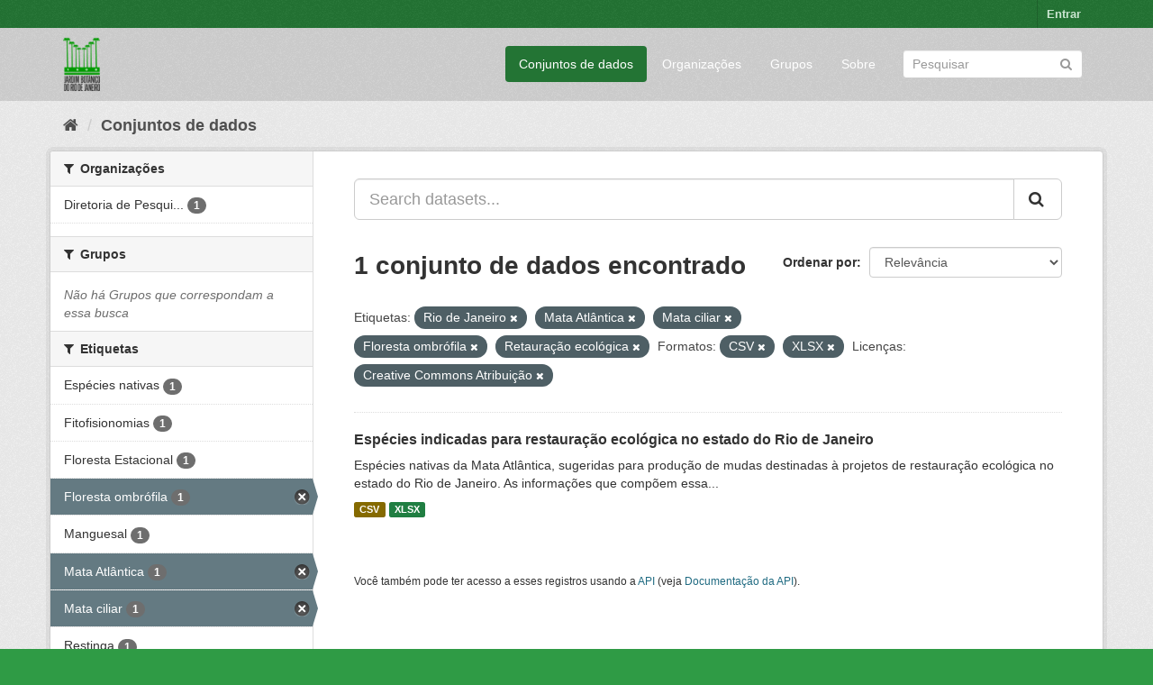

--- FILE ---
content_type: text/html; charset=utf-8
request_url: https://ckan.jbrj.gov.br/dataset/?tags=Rio+de+Janeiro&tags=Mata+Atl%C3%A2ntica&tags=Mata+ciliar&tags=Floresta+ombr%C3%B3fila&tags=Retaura%C3%A7%C3%A3o+ecol%C3%B3gica&res_format=CSV&res_format=XLSX&license_id=cc-by
body_size: 4817
content:
<!DOCTYPE html>
<!--[if IE 9]> <html lang="pt_BR" class="ie9"> <![endif]-->
<!--[if gt IE 8]><!--> <html lang="pt_BR"> <!--<![endif]-->
  <head>
    <meta charset="utf-8" />
      <meta name="generator" content="ckan 2.9.5" />
      <meta name="viewport" content="width=device-width, initial-scale=1.0">
    <title>Conjunto de dados - Dados Abertos do Instituto de Pesquisas Jardim Botânico do Rio de Janeiro</title>

    
    <link rel="shortcut icon" href="/base/images/ckan.ico" />
    
    

 
      
     

      

      
      
      
      
      
 
 
  


    
  
      
      
    
  <!-- Matomo -->
<script type="text/javascript">
  var _paq = window._paq = window._paq || [];
  /* tracker methods like "setCustomDimension" should be called before "trackPageView" */
  _paq.push(['trackPageView']);
  _paq.push(['enableLinkTracking']);
  (function() {
    var u="https://matomo.jbrj.gov.br/";
    _paq.push(['setTrackerUrl', u+'matomo.php']);
    _paq.push(['setSiteId', '6']);
    var d=document, g=d.createElement('script'), s=d.getElementsByTagName('script')[0];
    g.type='text/javascript'; g.async=true; g.src='https://matomo.jbrj.gov.br/' + 'matomo.js'; s.parentNode.insertBefore(g,s);
  })();
</script>
<!-- End Matomo Code -->





    
    <link href="/webassets/base/e7448a2b_green.css" rel="stylesheet"/>
    




  </head>

  
  <body data-site-root="https://ckan.jbrj.gov.br/" data-locale-root="https://ckan.jbrj.gov.br/" >

    
    <div class="sr-only sr-only-focusable"><a href="#content">Pular para o conteúdo</a></div>
  

  
     
<div class="account-masthead">
  <div class="container">
     
    <nav class="account not-authed" aria-label="Account">
      <ul class="list-unstyled">
        
        <li><a href="/user/login">Entrar</a></li>
         
      </ul>
    </nav>
     
  </div>
</div>

<header class="navbar navbar-static-top masthead">
    
  <div class="container">
    <div class="navbar-right">
      <button data-target="#main-navigation-toggle" data-toggle="collapse" class="navbar-toggle collapsed" type="button" aria-label="expand or collapse" aria-expanded="false">
        <span class="sr-only">Toggle navigation</span>
        <span class="fa fa-bars"></span>
      </button>
    </div>
    <hgroup class="header-image navbar-left">
       
      <a class="logo" href="/"><img src="/base/images/logo-jbrj.png" alt="Dados Abertos do Instituto de Pesquisas Jardim Botânico do Rio de Janeiro" title="Dados Abertos do Instituto de Pesquisas Jardim Botânico do Rio de Janeiro" /></a>
       
    </hgroup>

    <div class="collapse navbar-collapse" id="main-navigation-toggle">
      
      <nav class="section navigation">
        <ul class="nav nav-pills">
            
		<li class="active"><a href="/dataset/">Conjuntos de dados</a></li><li><a href="/organization/">Organizações</a></li><li><a href="/group/">Grupos</a></li><li><a href="/about">Sobre</a></li>
	    
        </ul>
      </nav>
       
      <form class="section site-search simple-input" action="/dataset/" method="get">
        <div class="field">
          <label for="field-sitewide-search">Buscar conjunto de dados</label>
          <input id="field-sitewide-search" type="text" class="form-control" name="q" placeholder="Pesquisar" aria-label="Search datasets"/>
          <button class="btn-search" type="submit" aria-label="Submit"><i class="fa fa-search"></i></button>
        </div>
      </form>
      
    </div>
  </div>
</header>

  
    <div class="main">
      <div id="content" class="container">
        
          
            <div class="flash-messages">
              
                
              
            </div>
          

          
            <div class="toolbar" role="navigation" aria-label="Breadcrumb">
              
                
                  <ol class="breadcrumb">
                    
<li class="home"><a href="/" aria-label="Início"><i class="fa fa-home"></i><span> Início</span></a></li>
                    
  <li class="active"><a href="/dataset/">Conjuntos de dados</a></li>

                  </ol>
                
              
            </div>
          

          <div class="row wrapper">
            
            
            

            
              <aside class="secondary col-sm-3">
                
                
  <div class="filters">
    <div>
      
        

    
    
	
	    
	    
		<section class="module module-narrow module-shallow">
		    
			<h2 class="module-heading">
			    <i class="fa fa-filter"></i>
			    
			    Organizações
			</h2>
		    
		    
			
			    
				<nav aria-label="Organizações">
				    <ul class="list-unstyled nav nav-simple nav-facet">
					
					    
					    
					    
					    
					    <li class="nav-item">
						<a href="/dataset/?tags=Rio+de+Janeiro&amp;tags=Mata+Atl%C3%A2ntica&amp;tags=Mata+ciliar&amp;tags=Floresta+ombr%C3%B3fila&amp;tags=Retaura%C3%A7%C3%A3o+ecol%C3%B3gica&amp;res_format=CSV&amp;res_format=XLSX&amp;license_id=cc-by&amp;organization=pesquisa" title="Diretoria de Pesquisa Científica - DIPEQ">
						    <span class="item-label">Diretoria de Pesqui...</span>
						    <span class="hidden separator"> - </span>
						    <span class="item-count badge">1</span>
						</a>
					    </li>
					
				    </ul>
				</nav>

				<p class="module-footer">
				    
					
				    
				</p>
			    
			
		    
		</section>
	    
	
    

      
        

    
    
	
	    
	    
		<section class="module module-narrow module-shallow">
		    
			<h2 class="module-heading">
			    <i class="fa fa-filter"></i>
			    
			    Grupos
			</h2>
		    
		    
			
			    
				<p class="module-content empty">Não há Grupos que correspondam a essa busca</p>
			    
			
		    
		</section>
	    
	
    

      
        

    
    
	
	    
	    
		<section class="module module-narrow module-shallow">
		    
			<h2 class="module-heading">
			    <i class="fa fa-filter"></i>
			    
			    Etiquetas
			</h2>
		    
		    
			
			    
				<nav aria-label="Etiquetas">
				    <ul class="list-unstyled nav nav-simple nav-facet">
					
					    
					    
					    
					    
					    <li class="nav-item">
						<a href="/dataset/?tags=Rio+de+Janeiro&amp;tags=Mata+Atl%C3%A2ntica&amp;tags=Mata+ciliar&amp;tags=Floresta+ombr%C3%B3fila&amp;tags=Retaura%C3%A7%C3%A3o+ecol%C3%B3gica&amp;res_format=CSV&amp;res_format=XLSX&amp;license_id=cc-by&amp;tags=Esp%C3%A9cies+nativas" title="">
						    <span class="item-label">Espécies nativas</span>
						    <span class="hidden separator"> - </span>
						    <span class="item-count badge">1</span>
						</a>
					    </li>
					
					    
					    
					    
					    
					    <li class="nav-item">
						<a href="/dataset/?tags=Rio+de+Janeiro&amp;tags=Mata+Atl%C3%A2ntica&amp;tags=Mata+ciliar&amp;tags=Floresta+ombr%C3%B3fila&amp;tags=Retaura%C3%A7%C3%A3o+ecol%C3%B3gica&amp;res_format=CSV&amp;res_format=XLSX&amp;license_id=cc-by&amp;tags=Fitofisionomias" title="">
						    <span class="item-label">Fitofisionomias</span>
						    <span class="hidden separator"> - </span>
						    <span class="item-count badge">1</span>
						</a>
					    </li>
					
					    
					    
					    
					    
					    <li class="nav-item">
						<a href="/dataset/?tags=Rio+de+Janeiro&amp;tags=Mata+Atl%C3%A2ntica&amp;tags=Mata+ciliar&amp;tags=Floresta+ombr%C3%B3fila&amp;tags=Retaura%C3%A7%C3%A3o+ecol%C3%B3gica&amp;res_format=CSV&amp;res_format=XLSX&amp;license_id=cc-by&amp;tags=Floresta+Estacional" title="">
						    <span class="item-label">Floresta Estacional</span>
						    <span class="hidden separator"> - </span>
						    <span class="item-count badge">1</span>
						</a>
					    </li>
					
					    
					    
					    
					    
					    <li class="nav-item active">
						<a href="/dataset/?tags=Rio+de+Janeiro&amp;tags=Mata+Atl%C3%A2ntica&amp;tags=Mata+ciliar&amp;tags=Retaura%C3%A7%C3%A3o+ecol%C3%B3gica&amp;res_format=CSV&amp;res_format=XLSX&amp;license_id=cc-by" title="">
						    <span class="item-label">Floresta ombrófila</span>
						    <span class="hidden separator"> - </span>
						    <span class="item-count badge">1</span>
						</a>
					    </li>
					
					    
					    
					    
					    
					    <li class="nav-item">
						<a href="/dataset/?tags=Rio+de+Janeiro&amp;tags=Mata+Atl%C3%A2ntica&amp;tags=Mata+ciliar&amp;tags=Floresta+ombr%C3%B3fila&amp;tags=Retaura%C3%A7%C3%A3o+ecol%C3%B3gica&amp;res_format=CSV&amp;res_format=XLSX&amp;license_id=cc-by&amp;tags=Manguesal" title="">
						    <span class="item-label">Manguesal</span>
						    <span class="hidden separator"> - </span>
						    <span class="item-count badge">1</span>
						</a>
					    </li>
					
					    
					    
					    
					    
					    <li class="nav-item active">
						<a href="/dataset/?tags=Rio+de+Janeiro&amp;tags=Mata+ciliar&amp;tags=Floresta+ombr%C3%B3fila&amp;tags=Retaura%C3%A7%C3%A3o+ecol%C3%B3gica&amp;res_format=CSV&amp;res_format=XLSX&amp;license_id=cc-by" title="">
						    <span class="item-label">Mata Atlântica</span>
						    <span class="hidden separator"> - </span>
						    <span class="item-count badge">1</span>
						</a>
					    </li>
					
					    
					    
					    
					    
					    <li class="nav-item active">
						<a href="/dataset/?tags=Rio+de+Janeiro&amp;tags=Mata+Atl%C3%A2ntica&amp;tags=Floresta+ombr%C3%B3fila&amp;tags=Retaura%C3%A7%C3%A3o+ecol%C3%B3gica&amp;res_format=CSV&amp;res_format=XLSX&amp;license_id=cc-by" title="">
						    <span class="item-label">Mata ciliar</span>
						    <span class="hidden separator"> - </span>
						    <span class="item-count badge">1</span>
						</a>
					    </li>
					
					    
					    
					    
					    
					    <li class="nav-item">
						<a href="/dataset/?tags=Rio+de+Janeiro&amp;tags=Mata+Atl%C3%A2ntica&amp;tags=Mata+ciliar&amp;tags=Floresta+ombr%C3%B3fila&amp;tags=Retaura%C3%A7%C3%A3o+ecol%C3%B3gica&amp;res_format=CSV&amp;res_format=XLSX&amp;license_id=cc-by&amp;tags=Restinga" title="">
						    <span class="item-label">Restinga</span>
						    <span class="hidden separator"> - </span>
						    <span class="item-count badge">1</span>
						</a>
					    </li>
					
					    
					    
					    
					    
					    <li class="nav-item active">
						<a href="/dataset/?tags=Rio+de+Janeiro&amp;tags=Mata+Atl%C3%A2ntica&amp;tags=Mata+ciliar&amp;tags=Floresta+ombr%C3%B3fila&amp;res_format=CSV&amp;res_format=XLSX&amp;license_id=cc-by" title="">
						    <span class="item-label">Retauração ecológica</span>
						    <span class="hidden separator"> - </span>
						    <span class="item-count badge">1</span>
						</a>
					    </li>
					
					    
					    
					    
					    
					    <li class="nav-item active">
						<a href="/dataset/?tags=Mata+Atl%C3%A2ntica&amp;tags=Mata+ciliar&amp;tags=Floresta+ombr%C3%B3fila&amp;tags=Retaura%C3%A7%C3%A3o+ecol%C3%B3gica&amp;res_format=CSV&amp;res_format=XLSX&amp;license_id=cc-by" title="">
						    <span class="item-label">Rio de Janeiro</span>
						    <span class="hidden separator"> - </span>
						    <span class="item-count badge">1</span>
						</a>
					    </li>
					
				    </ul>
				</nav>

				<p class="module-footer">
				    
					
					    <a href="/dataset/?tags=Rio+de+Janeiro&amp;tags=Mata+Atl%C3%A2ntica&amp;tags=Mata+ciliar&amp;tags=Floresta+ombr%C3%B3fila&amp;tags=Retaura%C3%A7%C3%A3o+ecol%C3%B3gica&amp;res_format=CSV&amp;res_format=XLSX&amp;license_id=cc-by&amp;_tags_limit=0" class="read-more">Mostrar mais Etiquetas</a>
					
				    
				</p>
			    
			
		    
		</section>
	    
	
    

      
        

    
    
	
	    
	    
		<section class="module module-narrow module-shallow">
		    
			<h2 class="module-heading">
			    <i class="fa fa-filter"></i>
			    
			    Formatos
			</h2>
		    
		    
			
			    
				<nav aria-label="Formatos">
				    <ul class="list-unstyled nav nav-simple nav-facet">
					
					    
					    
					    
					    
					    <li class="nav-item active">
						<a href="/dataset/?tags=Rio+de+Janeiro&amp;tags=Mata+Atl%C3%A2ntica&amp;tags=Mata+ciliar&amp;tags=Floresta+ombr%C3%B3fila&amp;tags=Retaura%C3%A7%C3%A3o+ecol%C3%B3gica&amp;res_format=XLSX&amp;license_id=cc-by" title="">
						    <span class="item-label">CSV</span>
						    <span class="hidden separator"> - </span>
						    <span class="item-count badge">1</span>
						</a>
					    </li>
					
					    
					    
					    
					    
					    <li class="nav-item active">
						<a href="/dataset/?tags=Rio+de+Janeiro&amp;tags=Mata+Atl%C3%A2ntica&amp;tags=Mata+ciliar&amp;tags=Floresta+ombr%C3%B3fila&amp;tags=Retaura%C3%A7%C3%A3o+ecol%C3%B3gica&amp;res_format=CSV&amp;license_id=cc-by" title="">
						    <span class="item-label">XLSX</span>
						    <span class="hidden separator"> - </span>
						    <span class="item-count badge">1</span>
						</a>
					    </li>
					
				    </ul>
				</nav>

				<p class="module-footer">
				    
					
				    
				</p>
			    
			
		    
		</section>
	    
	
    

      
        

    
    
	
	    
	    
		<section class="module module-narrow module-shallow">
		    
			<h2 class="module-heading">
			    <i class="fa fa-filter"></i>
			    
			    Licenças
			</h2>
		    
		    
			
			    
				<nav aria-label="Licenças">
				    <ul class="list-unstyled nav nav-simple nav-facet">
					
					    
					    
					    
					    
					    <li class="nav-item active">
						<a href="/dataset/?tags=Rio+de+Janeiro&amp;tags=Mata+Atl%C3%A2ntica&amp;tags=Mata+ciliar&amp;tags=Floresta+ombr%C3%B3fila&amp;tags=Retaura%C3%A7%C3%A3o+ecol%C3%B3gica&amp;res_format=CSV&amp;res_format=XLSX" title="Creative Commons Atribuição">
						    <span class="item-label">Creative Commons At...</span>
						    <span class="hidden separator"> - </span>
						    <span class="item-count badge">1</span>
						</a>
					    </li>
					
				    </ul>
				</nav>

				<p class="module-footer">
				    
					
				    
				</p>
			    
			
		    
		</section>
	    
	
    

      
    </div>
    <a class="close no-text hide-filters"><i class="fa fa-times-circle"></i><span class="text">close</span></a>
  </div>

              </aside>
            

            
              <div class="primary col-sm-9 col-xs-12" role="main">
                
                
  <section class="module">
    <div class="module-content">
      
        
      
      
        
        
        







<form id="dataset-search-form" class="search-form" method="get" data-module="select-switch">

  
    <div class="input-group search-input-group">
      <input aria-label="Search datasets..." id="field-giant-search" type="text" class="form-control input-lg" name="q" value="" autocomplete="off" placeholder="Search datasets...">
      
      <span class="input-group-btn">
        <button class="btn btn-default btn-lg" type="submit" value="search" aria-label="Submit">
          <i class="fa fa-search"></i>
        </button>
      </span>
      
    </div>
  

  
    <span>
  
  

  
  
  
  <input type="hidden" name="tags" value="Rio de Janeiro" />
  
  
  
  
  
  <input type="hidden" name="tags" value="Mata Atlântica" />
  
  
  
  
  
  <input type="hidden" name="tags" value="Mata ciliar" />
  
  
  
  
  
  <input type="hidden" name="tags" value="Floresta ombrófila" />
  
  
  
  
  
  <input type="hidden" name="tags" value="Retauração ecológica" />
  
  
  
  
  
  <input type="hidden" name="res_format" value="CSV" />
  
  
  
  
  
  <input type="hidden" name="res_format" value="XLSX" />
  
  
  
  
  
  <input type="hidden" name="license_id" value="cc-by" />
  
  
  
  </span>
  

  
    
      <div class="form-select form-group control-order-by">
        <label for="field-order-by">Ordenar por</label>
        <select id="field-order-by" name="sort" class="form-control">
          
            
              <option value="score desc, metadata_modified desc" selected="selected">Relevância</option>
            
          
            
              <option value="title_string asc">Nome Crescente</option>
            
          
            
              <option value="title_string desc">Nome Descrescente</option>
            
          
            
              <option value="metadata_modified desc">Modificada pela última vez</option>
            
          
            
          
        </select>
        
        <button class="btn btn-default js-hide" type="submit">Ir</button>
        
      </div>
    
  

  
    
      <h1>

  
  
  
  

1 conjunto de dados encontrado</h1>
    
  

  
    
      <p class="filter-list">
        
          
          <span class="facet">Etiquetas:</span>
          
            <span class="filtered pill">Rio de Janeiro
              <a href="/dataset/?tags=Mata+Atl%C3%A2ntica&amp;tags=Mata+ciliar&amp;tags=Floresta+ombr%C3%B3fila&amp;tags=Retaura%C3%A7%C3%A3o+ecol%C3%B3gica&amp;res_format=CSV&amp;res_format=XLSX&amp;license_id=cc-by" class="remove" title="Remover"><i class="fa fa-times"></i></a>
            </span>
          
            <span class="filtered pill">Mata Atlântica
              <a href="/dataset/?tags=Rio+de+Janeiro&amp;tags=Mata+ciliar&amp;tags=Floresta+ombr%C3%B3fila&amp;tags=Retaura%C3%A7%C3%A3o+ecol%C3%B3gica&amp;res_format=CSV&amp;res_format=XLSX&amp;license_id=cc-by" class="remove" title="Remover"><i class="fa fa-times"></i></a>
            </span>
          
            <span class="filtered pill">Mata ciliar
              <a href="/dataset/?tags=Rio+de+Janeiro&amp;tags=Mata+Atl%C3%A2ntica&amp;tags=Floresta+ombr%C3%B3fila&amp;tags=Retaura%C3%A7%C3%A3o+ecol%C3%B3gica&amp;res_format=CSV&amp;res_format=XLSX&amp;license_id=cc-by" class="remove" title="Remover"><i class="fa fa-times"></i></a>
            </span>
          
            <span class="filtered pill">Floresta ombrófila
              <a href="/dataset/?tags=Rio+de+Janeiro&amp;tags=Mata+Atl%C3%A2ntica&amp;tags=Mata+ciliar&amp;tags=Retaura%C3%A7%C3%A3o+ecol%C3%B3gica&amp;res_format=CSV&amp;res_format=XLSX&amp;license_id=cc-by" class="remove" title="Remover"><i class="fa fa-times"></i></a>
            </span>
          
            <span class="filtered pill">Retauração ecológica
              <a href="/dataset/?tags=Rio+de+Janeiro&amp;tags=Mata+Atl%C3%A2ntica&amp;tags=Mata+ciliar&amp;tags=Floresta+ombr%C3%B3fila&amp;res_format=CSV&amp;res_format=XLSX&amp;license_id=cc-by" class="remove" title="Remover"><i class="fa fa-times"></i></a>
            </span>
          
        
          
          <span class="facet">Formatos:</span>
          
            <span class="filtered pill">CSV
              <a href="/dataset/?tags=Rio+de+Janeiro&amp;tags=Mata+Atl%C3%A2ntica&amp;tags=Mata+ciliar&amp;tags=Floresta+ombr%C3%B3fila&amp;tags=Retaura%C3%A7%C3%A3o+ecol%C3%B3gica&amp;res_format=XLSX&amp;license_id=cc-by" class="remove" title="Remover"><i class="fa fa-times"></i></a>
            </span>
          
            <span class="filtered pill">XLSX
              <a href="/dataset/?tags=Rio+de+Janeiro&amp;tags=Mata+Atl%C3%A2ntica&amp;tags=Mata+ciliar&amp;tags=Floresta+ombr%C3%B3fila&amp;tags=Retaura%C3%A7%C3%A3o+ecol%C3%B3gica&amp;res_format=CSV&amp;license_id=cc-by" class="remove" title="Remover"><i class="fa fa-times"></i></a>
            </span>
          
        
          
          <span class="facet">Licenças:</span>
          
            <span class="filtered pill">Creative Commons Atribuição
              <a href="/dataset/?tags=Rio+de+Janeiro&amp;tags=Mata+Atl%C3%A2ntica&amp;tags=Mata+ciliar&amp;tags=Floresta+ombr%C3%B3fila&amp;tags=Retaura%C3%A7%C3%A3o+ecol%C3%B3gica&amp;res_format=CSV&amp;res_format=XLSX" class="remove" title="Remover"><i class="fa fa-times"></i></a>
            </span>
          
        
      </p>
      <a class="show-filters btn btn-default">Filtrar Resultados</a>
    
  

</form>




      
      
        

  
    <ul class="dataset-list list-unstyled">
    	
	      
	        






  <li class="dataset-item">
    
      <div class="dataset-content">
        
          <h2 class="dataset-heading">
            
              
            
            
		<a href="/dataset/restauracaorj">Espécies indicadas para restauração ecológica no estado do Rio de Janeiro</a>
            
            
              
              
            
          </h2>
        
        
          
        
        
          
            <div>Espécies nativas da Mata Atlântica, sugeridas para produção de mudas destinadas à projetos de restauração ecológica no estado do Rio de Janeiro. As informações que compõem essa...</div>
          
        
      </div>
      
        
          
            <ul class="dataset-resources list-unstyled">
              
                
                <li>
                  <a href="/dataset/restauracaorj" class="label label-default" data-format="csv">CSV</a>
                </li>
                
                <li>
                  <a href="/dataset/restauracaorj" class="label label-default" data-format="xlsx">XLSX</a>
                </li>
                
              
            </ul>
          
        
      
    
  </li>

	      
	    
    </ul>
  

      
    </div>

    
      
    
  </section>

  
    <section class="module">
      <div class="module-content">
        
          <small>
            
            
            
           Você também pode ter acesso a esses registros usando a <a href="/api/3">API</a> (veja <a href="http://docs.ckan.org/en/2.9/api/">Documentação da API</a>). 
          </small>
        
      </div>
    </section>
  

              </div>
            
          </div>
        
      </div>
    </div>
  
    <footer class="site-footer">
  <div class="container">
    
    <div class="row">
      <div class="col-md-8 footer-links">
        
          <ul class="list-unstyled">
            
              <li><a href="/about">Sobre Dados Abertos do Instituto de Pesquisas Jardim Botânico do Rio de Janeiro</a></li>
            
          </ul>
          <ul class="list-unstyled">
            
              
              <li><a href="http://docs.ckan.org/en/2.9/api/">API do CKAN</a></li>
              <li><a href="http://www.ckan.org/">Associação CKAN</a></li>
              <li><a href="http://www.opendefinition.org/okd/"><img src="/base/images/od_80x15_blue.png" alt="Open Data"></a></li>
            
          </ul>
        
      </div>
      <div class="col-md-4 attribution">
        
          <p><strong>Impulsionado por</strong> <a class="hide-text ckan-footer-logo" href="http://ckan.org">CKAN</a></p>
        
        
          
<form class="form-inline form-select lang-select" action="/util/redirect" data-module="select-switch" method="POST">
  <label for="field-lang-select">Idioma</label>
  <select id="field-lang-select" name="url" data-module="autocomplete" data-module-dropdown-class="lang-dropdown" data-module-container-class="lang-container">
    
      <option value="/pt_BR/dataset/?tags=Rio+de+Janeiro&amp;tags=Mata+Atl%C3%A2ntica&amp;tags=Mata+ciliar&amp;tags=Floresta+ombr%C3%B3fila&amp;tags=Retaura%C3%A7%C3%A3o+ecol%C3%B3gica&amp;res_format=CSV&amp;res_format=XLSX&amp;license_id=cc-by" selected="selected">
        português (Brasil)
      </option>
    
      <option value="/en/dataset/?tags=Rio+de+Janeiro&amp;tags=Mata+Atl%C3%A2ntica&amp;tags=Mata+ciliar&amp;tags=Floresta+ombr%C3%B3fila&amp;tags=Retaura%C3%A7%C3%A3o+ecol%C3%B3gica&amp;res_format=CSV&amp;res_format=XLSX&amp;license_id=cc-by" >
        English
      </option>
    
      <option value="/es/dataset/?tags=Rio+de+Janeiro&amp;tags=Mata+Atl%C3%A2ntica&amp;tags=Mata+ciliar&amp;tags=Floresta+ombr%C3%B3fila&amp;tags=Retaura%C3%A7%C3%A3o+ecol%C3%B3gica&amp;res_format=CSV&amp;res_format=XLSX&amp;license_id=cc-by" >
        español
      </option>
    
  </select>
  <button class="btn btn-default js-hide" type="submit">Ir</button>
</form>
        
      </div>
    </div>
    
  </div>

  
    
  
</footer>
  
  
  
  
  
    

      

    
    
    <link href="/webassets/vendor/f3b8236b_select2.css" rel="stylesheet"/>
<link href="/webassets/vendor/0b01aef1_font-awesome.css" rel="stylesheet"/>
    <script src="/webassets/vendor/d8ae4bed_jquery.js" type="text/javascript"></script>
<script src="/webassets/vendor/fb6095a0_vendor.js" type="text/javascript"></script>
<script src="/webassets/vendor/580fa18d_bootstrap.js" type="text/javascript"></script>
<script src="/webassets/base/15a18f6c_main.js" type="text/javascript"></script>
<script src="/webassets/base/266988e1_ckan.js" type="text/javascript"></script>
  </body>
</html>